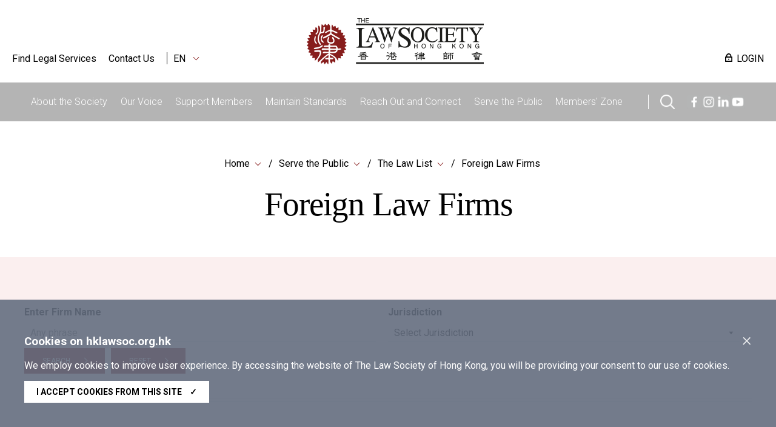

--- FILE ---
content_type: text/html; charset=utf-8
request_url: https://www.hklawsoc.org.hk/en/Serve-the-Public/The-Law-List/Registered-Foreign-Law-Firms?name=&jur=&sort=ChiDesc&dataCount=75&pageIndex=1
body_size: 10595
content:



<!DOCTYPE html>
<html lang="en" site="website">
<head>
    <meta charset="utf-8" />
    <meta content="width=device-width, initial-scale=1" name="viewport" />

    <title>Foreign Law Firms | The Law Society of Hong Kong</title>
    <link href="/css/normalize.css" rel="stylesheet" type="text/css" />
    <link href="/js/jqueryUI/jquery-ui.css" rel="stylesheet" type="text/css" />
    <link href="/css/swiper.min.css" rel="stylesheet" type="text/css" />
    <link href="/css/law.css?ver=1.2" rel="stylesheet" type="text/css" />
    <link href="/css/law_custom.css" rel="stylesheet" type="text/css" />
    <link href="https://fonts.googleapis.com/css2?family=Noto+Sans+TC&display=swap" rel="stylesheet">
    <link href="https://fonts.googleapis.com/css2?family=Roboto:wght@300;400;500;700;900&display=swap" rel="stylesheet">
    <script type="text/javascript" src="/js/jquery.js"></script>
    <script type="text/javascript" src="/js/jqueryUI/jquery-ui.js"></script>
    <script type="text/javascript" src="/js/swiper.min.js"></script>
    <script type="text/javascript" src="/js/law.js"></script>
    <script type="text/javascript" src="/js/law_custom.js"></script>
    <script type="text/javascript" src="/js/imgsize.js"></script>

    <link rel="apple-touch-icon" sizes="57x57" href="/img/fav/apple-icon-57x57.png">
    <link rel="apple-touch-icon" sizes="60x60" href="/img/fav/apple-icon-60x60.png">
    <link rel="apple-touch-icon" sizes="72x72" href="/img/fav/apple-icon-72x72.png">
    <link rel="apple-touch-icon" sizes="76x76" href="/img/fav/apple-icon-76x76.png">
    <link rel="apple-touch-icon" sizes="114x114" href="/img/fav/apple-icon-114x114.png">
    <link rel="apple-touch-icon" sizes="120x120" href="/img/fav/apple-icon-120x120.png">
    <link rel="apple-touch-icon" sizes="144x144" href="/img/fav/apple-icon-144x144.png">
    <link rel="apple-touch-icon" sizes="152x152" href="/img/fav/apple-icon-152x152.png">
    <link rel="apple-touch-icon" sizes="180x180" href="/img/fav/apple-icon-180x180.png">
    <link rel="icon" type="image/png" sizes="192x192" href="/img/fav/android-icon-192x192.png">
    <link rel="icon" type="image/png" sizes="32x32" href="/img/fav/favicon-32x32.png">
    <link rel="icon" type="image/png" sizes="96x96" href="/img/fav/favicon-96x96.png">
    <link rel="icon" type="image/png" sizes="16x16" href="/img/fav/favicon-16x16.png">
    <meta name="msapplication-TileColor" content="#ffffff">
    <meta name="msapplication-TileImage" content="/img/fav/ms-icon-144x144.png">

    <!-- Google tag (gtag.js) -->
<script async src="https://www.googletagmanager.com/gtag/js?id=G-VF7BJXK6KH"></script>
<script>
  window.dataLayer = window.dataLayer || [];
  function gtag(){dataLayer.push(arguments);}
  gtag('js', new Date());

  gtag('config', 'G-VF7BJXK6KH');
</script>

<!-- Meta Pixel Code -->
<script>
!function(f,b,e,v,n,t,s)
{if(f.fbq)return;n=f.fbq=function(){n.callMethod?
n.callMethod.apply(n,arguments):n.queue.push(arguments)};
if(!f._fbq)f._fbq=n;n.push=n;n.loaded=!0;n.version='2.0';
n.queue=[];t=b.createElement(e);t.async=!0;
t.src=v;s=b.getElementsByTagName(e)[0];
s.parentNode.insertBefore(t,s)}(window, document,'script',
'https://connect.facebook.net/en_US/fbevents.js');
fbq('init', '657318412310470');
fbq('track', 'PageView');
</script>
<noscript><img height="1" width="1" style="display:none"
src="https://www.facebook.com/tr?id=657318412310470&ev=PageView&noscript=1"
/></noscript>
<!-- End Meta Pixel Code -->

<script type="text/javascript">
_linkedin_partner_id = "6356940";
window._linkedin_data_partner_ids = window._linkedin_data_partner_ids || [];
window._linkedin_data_partner_ids.push(_linkedin_partner_id);
</script><script type="text/javascript">
(function(l) {
if (!l){window.lintrk = function(a,b){window.lintrk.q.push([a,b])};
window.lintrk.q=[]}
var s = document.getElementsByTagName("script")[0];
var b = document.createElement("script");
b.type = "text/javascript";b.async = true;
b.src = "https://snap.licdn.com/li.lms-analytics/insight.min.js";
s.parentNode.insertBefore(b, s);})(window.lintrk);
</script>
<noscript>
<img height="1" width="1" style="display:none;" alt="" src="https://px.ads.linkedin.com/collect/?pid=6356940&fmt=gif" />
</noscript>
    
    
    
</head>
<body>
    
    






    <img src="https://www.hklawsoc.org.hk/-/media/HKLS/Header/logo_right.png?rev=70cc255c092b47639cc0594dd2ed2ab7&amp;hash=1A8719C075FFCBA0A61CE13A2BEE1782" class="law_print_logo" alt="Hong Kong Law Society Logo" />

<div class="law_header_mobile_spacer"></div>

<section class="law_header_mobile">
    <div class="law_header_mobile_main">
        <div class="law_header_mobile_l">
                <a href="#" class="law_icon law_icon--m law_icon--search3" title="Search"></a>
            <div class="law_select" data-val="en">
                <span>
EN                </span>
                <div class="law_select_option">
                    <div class="law_select_option_bg">
<a data-val="en" href="https://www.hklawsoc.org.hk/en/Serve-the-Public/The-Law-List/Registered-Foreign-Law-Firms?name=&amp;jur=&amp;sort=ChiDesc&amp;dataCount=75&amp;pageIndex=1" target="_self" title="EN">EN</a><a data-val="tc" href="https://www.hklawsoc.org.hk/zh-HK/Serve-the-Public/The-Law-List/Registered-Foreign-Law-Firms?name=&amp;jur=&amp;sort=ChiDesc&amp;dataCount=75&amp;pageIndex=1" target="_self" title="繁體">繁體</a><a data-val="sc" href="https://www.hklawsoc.org.hk/zh-CN/Serve-the-Public/The-Law-List/Registered-Foreign-Law-Firms?name=&amp;jur=&amp;sort=ChiDesc&amp;dataCount=75&amp;pageIndex=1" target="_self" title="简体">简体</a>                    </div>
                </div>
            </div>
        </div>
        <div class="law_header_mobile_c">
<a href="https://www.hklawsoc.org.hk/en/" target="_self" title="Home">                        <img src="https://www.hklawsoc.org.hk/-/media/HKLS/Header/logo_right.png?rev=70cc255c092b47639cc0594dd2ed2ab7&amp;hash=1A8719C075FFCBA0A61CE13A2BEE1782" class="" alt="Hong Kong Law Society Logo" />
</a>        </div>
        <div class="law_header_mobile_r"><a href="#" class="law_icon2 law_icon2--equiv" aria-label="Toggle navigation"><span></span><span></span><span></span></a></div>
    </div>
    <div class="law_header_mobile_submenu">
        <!-- Clone Menu -->
        <div class="law_header_mobile_misc">
<a class="law_icon law_icon--login law_icon--margin" href="https://www.hklawsoc.org.hk/en/Support-Members/Login-Members-Zone" target="_self">LOGIN</a>            <a href="https://www.hklawsoc.org.hk/en/Serve-the-Public/Find-Legal-Services-all" target="_self" title="Find Legal Services">Find Legal Services</a>            <a href="https://www.hklawsoc.org.hk/en/Contact-Us" target="_self" title="Contact Us">Contact Us</a>                    </div>
    </div>



<div class="law_header_mobile_search">
    <!-- Clone Menu -->
    <div class="law_header_mobile_misc">
        <div class="law_header_search gui-form" data-submit="guiNormalFormSubmit('#sc_00000000000000000000000000000000>form');" id="sc_00000000000000000000000000000000">
            <form accept-charset="utf-8" action="https://www.hklawsoc.org.hk/en/Search-Results">
                <label for="sc_00000000000000000000000000000000_serch" class="law_hidden">Search (Webpage / Document / Legal Service)</label>
                <input id="sc_00000000000000000000000000000000_serch" type="text" name="search" placeholder="Search (Webpage / Document / Legal Service)">
                <div class="search_btn"><a href="" class="law_icon law_icon--m law_icon--search2 gui-form-submit " title="Search (Webpage / Document / Legal Service)"></a></div>
            </form>
        </div>
    </div>
</div></section>



<section class="law_header">
    <div class="law_main">
        <div class="law_header_top">
            <div class="law_header_top_left">

<a href="https://www.hklawsoc.org.hk/en/Serve-the-Public/Find-Legal-Services-all" target="_self" title="Find Legal Services">Find Legal Services</a>                <a href="https://www.hklawsoc.org.hk/en/Contact-Us" target="_self" title="Contact Us">Contact Us</a>
                    <a class="law_sep"></a>
                <div class="law_select" data-val="en">
                    <span>
EN                    </span>
                    <div class="law_select_option">
                        <div class="law_select_option_bg">
<a data-val="en" href="https://www.hklawsoc.org.hk/en/Serve-the-Public/The-Law-List/Registered-Foreign-Law-Firms?name=&amp;jur=&amp;sort=ChiDesc&amp;dataCount=75&amp;pageIndex=1" target="_self" title="EN">EN</a><a data-val="tc" href="https://www.hklawsoc.org.hk/zh-HK/Serve-the-Public/The-Law-List/Registered-Foreign-Law-Firms?name=&amp;jur=&amp;sort=ChiDesc&amp;dataCount=75&amp;pageIndex=1" target="_self" title="繁體">繁體</a><a data-val="sc" href="https://www.hklawsoc.org.hk/zh-CN/Serve-the-Public/The-Law-List/Registered-Foreign-Law-Firms?name=&amp;jur=&amp;sort=ChiDesc&amp;dataCount=75&amp;pageIndex=1" target="_self" title="简体">简体</a>                        </div>
                    </div>
                </div>
            </div>
            <div class="law_header_top_center">
<a href="https://www.hklawsoc.org.hk/en/" target="_self" title="Home">                            <img src="https://www.hklawsoc.org.hk/-/media/HKLS/Header/logo_right.png?rev=70cc255c092b47639cc0594dd2ed2ab7&amp;hash=1A8719C075FFCBA0A61CE13A2BEE1782" class="law_logo" alt="Hong Kong Law Society Logo" />
</a>            </div>
            <div class="law_header_top_right">

<a class="law_icon law_icon--login law_icon--margin" href="https://www.hklawsoc.org.hk/en/Support-Members/Login-Members-Zone" target="_self">LOGIN</a>            </div>
        </div>
        




<div class="law_header_menu">
    <ul class="law_header_main">
        <li class="law_header_main_logo">
<a href="https://www.hklawsoc.org.hk/en/" target="_self" title="Home">                    <img src="/img/S_Logo-01.svg" alt="lawsoc logo" class="law_logo--sml" />
</a>        </li>
    <li>
        <a href="https://www.hklawsoc.org.hk/en/About-the-Society" target="_self" title="About the Society">About the Society</a>
            <div class="law_header_submenu">
                <div class="law_header_submenu_bg">
                    <div class="law_header_main">
                            <div class="law_header_submenu_highlight">
                                <h3>About the Law Society</h3>
                                <p class="law_img">
                                        <img src="https://www.hklawsoc.org.hk/-/media/HKLS/Highlight/About-the-Society.jpg?rev=92d359018cb14092b8d6bed097622b1c&amp;hash=F7132B78C26844AEFC13B14ED64A71EB" alt="About the Society" />
                                </p>
                                <p>
                                    The Law Society of Hong Kong is a professional association for solicitors in Hong Kong vested with statutory powers to regulate the professional conduct of solicitors, trainee solicitors and foreign lawyers.  It was incorporated in 1907 as a company limited by guarantee.<br/>
                                </p>
                                    <p>
<a href="https://www.hklawsoc.org.hk/en/About-the-Society" target="_self">Discover</a>                                    </p>
                            </div>
                                                    <div class="law_header_submenu_menu">
                                        <ul>
                <li><a href="https://www.hklawsoc.org.hk/en/About-the-Society/Our-Profile" target="_self" title="Our Profile">Our Profile</a></li>
                <li><a href="https://www.hklawsoc.org.hk/en/About-the-Society/Aim-and-Function" target="_self" title="Aim and Function">Aim and Function</a></li>
                <li><a href="https://www.hklawsoc.org.hk/en/About-the-Society/Governance-Structure" target="_self" title="Governance Structure">Governance Structure</a></li>
                <li><a href="https://www.hklawsoc.org.hk/en/About-the-Society/Annual-Report" target="_self" title="Annual Report">Annual Report</a></li>
                <li><a href="https://www.hklawsoc.org.hk/en/About-the-Society/Profile-of-the-Profession" target="_self" title="Profile of the Profession">Profile of the Profession</a></li>
                <li><a href="https://www.hklawsoc.org.hk/en/About-the-Society/Overview-of-Fees-Schedule" target="_self" title="Overview of 2026 Fees Schedule">Overview of 2026 Fees Schedule</a></li>
        </ul>

                                        <ul>
                <li><a href="https://www.hklawsoc.org.hk/en/About-the-Society/Career-at-the-Law-Society" target="_self" title="Career at the Law Society">Career at the Law Society</a></li>
        </ul>

                            </div>
                    </div>
                </div>
            </div>
    </li>
    <li>
        <a href="https://www.hklawsoc.org.hk/en/Our-Voice" target="_self" title="Our Voice">Our Voice</a>
            <div class="law_header_submenu">
                <div class="law_header_submenu_bg">
                    <div class="law_header_main">
                            <div class="law_header_submenu_highlight">
                                <h3>Our Voice</h3>
                                <p class="law_img">
                                        <img src="https://www.hklawsoc.org.hk/-/media/HKLS/Highlight/Our_voice_2.jpg?rev=ab1a8d7a455c4434b22beeb7eb31734f&amp;hash=12857024D13678965E45FE59957794E7" alt="Our Voice" />
                                </p>
                                <p>
                                    The Law Society speaks for the solicitors’ profession in Hong Kong and ensures our voice are accurately and purposefully communicated to relevant parties<br/>
                                </p>
                                    <p>
<a href="https://www.hklawsoc.org.hk/en/Our-Voice" target="_self">Discover</a>                                    </p>
                            </div>
                                                    <div class="law_header_submenu_menu">
                                        <ul>
                <li><a href="https://www.hklawsoc.org.hk/en/Our-Voice/Press-Statements" target="_self" title="Press Statements">Press Statements</a></li>
                <li><a href="https://www.hklawsoc.org.hk/en/Our-Voice/Law-Society-Submissions" target="_self" title="Law Society Submissions">Law Society Submissions</a></li>
                <li><a href="https://www.hklawsoc.org.hk/en/Our-Voice/Official-Journal-HK-Lawyer" target="_blank" title="Official Journal (Hong Kong Lawyer)">Official Journal (Hong Kong Lawyer)</a></li>
                <li><a href="https://www.hklawsoc.org.hk/en/Our-Voice/Changing-Times-Steadfast-Purpose-The-Law-Society-At-115" target="_self" title="Changing Times, Steadfast Purpose: The Law Society At 115">Changing Times, Steadfast Purpose: The Law Society At 115</a></li>
        </ul>

                                
                            </div>
                    </div>
                </div>
            </div>
    </li>
    <li>
        <a href="https://www.hklawsoc.org.hk/en/Support-Members" target="_self" title="Support Members">Support Members</a>
            <div class="law_header_submenu">
                <div class="law_header_submenu_bg">
                    <div class="law_header_main">
                            <div class="law_header_submenu_highlight">
                                <h3>Support Members</h3>
                                <p class="law_img">
                                        <img src="https://www.hklawsoc.org.hk/-/media/HKLS/Highlight/Support_member_1.jpg?rev=71880a6ddd624b4295ef3053ad59142c&amp;hash=B3F411B8723AEBEE1F2C410153E6EA94" alt="Support_member_1" />
                                </p>
                                <p>
                                    The Law Society is dedicated to providing relevant and effective support to our members including professional training and legal practice updates.<br/>
                                </p>
                                    <p>
<a href="https://www.hklawsoc.org.hk/en/Support-Members" target="_self">Discover</a>                                    </p>
                            </div>
                                                    <div class="law_header_submenu_menu">
                                        <ul>
                <li><a href="https://www.hklawsoc.org.hk/en/Support-Members/Login-Members-Zone" target="_self" title="Login Members&#39; Zone">Login Members&#39; Zone</a></li>
                <li><a href="https://www.hklawsoc.org.hk/en/Support-Members/Professional-Support" target="_self" title="Professional Support">Professional Support</a></li>
                <li><a href="https://www.hklawsoc.org.hk/en/Support-Members/Holiday-Special-Temporary-Closing-Arrangement-for-Law-Firms" target="_self" title="Holiday / Special Temporary Closing Arrangement for Law Firms">Holiday / Special Temporary Closing Arrangement for Law Firms</a></li>
                <li><a href="https://www.hklawsoc.org.hk/en/Support-Members/Registration-and-Payment" target="_blank" title="Registration and Payment">Registration and Payment</a></li>
                <li><a href="https://www.hklawsoc.org.hk/en/Support-Members/Use-of-IT-in-Court" target="_self" title="Use of IT in Court">Use of IT in Court</a></li>
                <li><a href="https://www.hklawsoc.org.hk/en/Support-Members/Law-Society-Mobile-App" target="_self" title="Law Society Mobile App">Law Society Mobile App</a></li>
        </ul>

                                
                            </div>
                    </div>
                </div>
            </div>
    </li>
    <li>
        <a href="https://www.hklawsoc.org.hk/en/Maintain-Standards" target="_self" title="Maintain Standards">Maintain Standards</a>
            <div class="law_header_submenu">
                <div class="law_header_submenu_bg">
                    <div class="law_header_main">
                            <div class="law_header_submenu_highlight">
                                <h3>Maintain Standards</h3>
                                <p class="law_img">
                                        <img src="https://www.hklawsoc.org.hk/-/media/HKLS/Highlight/maintain_standard_2.png?rev=131a63d13be740d09c363960adb4fa03&amp;hash=11EF9617429946622D2E375404AC3397" alt="maintain_standard_2" />
                                </p>
                                <p>
                                    The Law Society is committed to facilitating the attainment and maintenance of the highest professional standards by our members in the interest of the community<br/>
                                </p>
                                    <p>
<a href="https://www.hklawsoc.org.hk/en/Maintain-Standards" target="_self">Discover</a>                                    </p>
                            </div>
                                                    <div class="law_header_submenu_menu">
                                        <ul>
                <li><a href="https://www.hklawsoc.org.hk/en/Maintain-Standards/Admission-Standards" target="_self" title="Admission Standards">Admission Standards</a></li>
                <li><a href="https://www.hklawsoc.org.hk/en/Maintain-Standards/Law-Society-Membership" target="_self" title="Law Society Membership">Law Society Membership</a></li>
                <li><a href="https://www.hklawsoc.org.hk/en/Maintain-Standards/Training-Standards" target="_self" title="Training Standards">Training Standards</a></li>
                <li><a href="https://www.hklawsoc.org.hk/en/Maintain-Standards/Practice-Standards" target="_self" title="Practice Standards">Practice Standards</a></li>
                <li><a href="https://www.hklawsoc.org.hk/en/Maintain-Standards/Complaints-of-Professional-Misconduct" target="_self" title="Complaints of Professional Misconduct">Complaints of Professional Misconduct</a></li>
                <li><a href="https://www.hklawsoc.org.hk/en/Maintain-Standards/Intervention" target="_self" title="Intervention">Intervention</a></li>
        </ul>

                                        <ul>
                <li><a href="https://www.hklawsoc.org.hk/en/Maintain-Standards/FAQ" target="_self" title="Frequently Asked Questions">Frequently Asked Questions</a></li>
        </ul>

                            </div>
                    </div>
                </div>
            </div>
    </li>
    <li>
        <a href="https://www.hklawsoc.org.hk/en/Reach-Out-and-Connect" target="_self" title="Reach Out and Connect">Reach Out and Connect</a>
            <div class="law_header_submenu">
                <div class="law_header_submenu_bg">
                    <div class="law_header_main">
                            <div class="law_header_submenu_highlight">
                                <h3>Reach Out and Connect</h3>
                                <p class="law_img">
                                        <img src="https://www.hklawsoc.org.hk/-/media/HKLS/Highlight/Reach_out_2.jpg?rev=5b7337de6b6e404eb54a0575a55ecdd6&amp;hash=B5DDF030D70C88A0AB6609EBC9051344" alt="Reach_out_2" />
                                </p>
                                <p>
                                    The Law Society reaches out and maintains a wide local and global network for knowledge exchange, experience sharing and collaboration between our members and different sectors of both the local and international communities.<br/>
                                </p>
                                    <p>
<a href="https://www.hklawsoc.org.hk/en/Reach-Out-and-Connect" target="_self">Discover</a>                                    </p>
                            </div>
                                                    <div class="law_header_submenu_menu">
                                        <ul>
                <li><a href="https://www.hklawsoc.org.hk/en/Reach-Out-and-Connect/International-Desk" target="_self" title="International Desk">International Desk</a></li>
                <li><a href="https://www.hklawsoc.org.hk/en/Reach-Out-and-Connect/Greater-China-Desk" target="_self" title="Greater China Desk">Greater China Desk</a></li>
                <li><a href="https://www.hklawsoc.org.hk/en/Reach-Out-and-Connect/Bridging-Legal" target="_self" title="Bridging Cross-Border Business Opportunities">Bridging Cross-Border Business Opportunities</a></li>
                <li><a href="https://www.hklawsoc.org.hk/en/Reach-Out-and-Connect/Sports-Law-Mega-Event-2025" target="_self" title="Sports Law Mega Event 2025">Sports Law Mega Event 2025</a></li>
        </ul>

                                
                            </div>
                    </div>
                </div>
            </div>
    </li>
    <li>
        <a href="https://www.hklawsoc.org.hk/en/Serve-the-Public" target="_self" title="Serve the Public">Serve the Public</a>
            <div class="law_header_submenu">
                <div class="law_header_submenu_bg">
                    <div class="law_header_main">
                            <div class="law_header_submenu_highlight">
                                <h3>Serve the Public</h3>
                                <p class="law_img">
                                        <img src="https://www.hklawsoc.org.hk/-/media/HKLS/Highlight/Serve_the_public_2.jpg?rev=a411778229074b90b9375c8f70778b03&amp;hash=A725551D955508045AEDBE80E08F32DF" alt="Serve_the_public_2" />
                                </p>
                                <p>
                                    The Law Society strives to raise general public legal awareness, facilitate public access to legal services and promote a culture of giving back to the community among our members.<br/>
                                </p>
                                    <p>
<a href="https://www.hklawsoc.org.hk/en/Serve-the-Public" target="_self">Discover</a>                                    </p>
                            </div>
                                                    <div class="law_header_submenu_menu">
                                        <ul>
                <li><a href="https://www.hklawsoc.org.hk/en/Serve-the-Public/The-Law-List" target="_self" title="The Law List">The Law List</a></li>
                <li><a href="https://www.hklawsoc.org.hk/en/Serve-the-Public/List-of-Legal-Service-Providers" target="_self" title="List of Legal Service Providers">List of Legal Service Providers</a></li>
                <li><a href="https://www.hklawsoc.org.hk/en/Serve-the-Public/List-of-pro-bono-legal-services" target="_self" title="Pro Bono Legal Services">Pro Bono Legal Services</a></li>
                <li><a href="https://www.hklawsoc.org.hk/en/Serve-the-Public/Everyday-Life-Legal-Issues" target="_self" title="Everyday Life Legal Issues">Everyday Life Legal Issues</a></li>
                <li><a href="https://www.hklawsoc.org.hk/en/Serve-the-Public/Professional-Indemnity-Scheme" target="_self" title="Professional Indemnity Scheme">Professional Indemnity Scheme</a></li>
                <li><a href="https://www.hklawsoc.org.hk/en/Serve-the-Public/Flagship-community-projects" target="_self" title="Flagship Community Projects">Flagship Community Projects</a></li>
        </ul>

                                        <ul>
                <li><a href="https://www.hklawsoc.org.hk/en/Serve-the-Public/Pro-Bono" target="_self" title="Pro Bono and Community Work Recognition Programme 2025">Pro Bono and Community Work Recognition Programme 2025</a></li>
                <li><a href="https://www.hklawsoc.org.hk/en/Serve-the-Public/Recognition-of-members-contribution" target="_self" title="Recognition of Members’ Contribution">Recognition of Members’ Contribution</a></li>
                <li><a href="https://www.hklawsoc.org.hk/en/Serve-the-Public/Publications-and-Souvenirs-for-Sale" target="_self" title="Publications and Souvenirs for Sale">Publications and Souvenirs for Sale</a></li>
                <li><a href="https://www.hklawsoc.org.hk/en/Serve-the-Public/Scam-Alert" target="_self" title="Scam Alert">Scam Alert</a></li>
                <li><a href="https://www.hklawsoc.org.hk/en/Serve-the-Public/How-to-Advertise" target="_self" title="How to Advertise">How to Advertise</a></li>
        </ul>

                            </div>
                    </div>
                </div>
            </div>
    </li>
    <li>
        <a href="https://www.hklawsoc.org.hk/en/Member-Zone" target="_self" title="Members&#39; Zone">Members&#39; Zone</a>
    </li>

                    <div>
                    <li class="law_sep" style="width:40px;"></li>
                    <li class="law_header_search_icon" style="margin-top: 20px;margin-right:20px;">
                        <a href="javascript:void();" class="law_icon law_icon--search law_icon--m" title="Search"></a>
                        <div class="law_header_submenu" style="margin-top: 20px;">
                            <div class="law_header_submenu_bg">
                                


<div class="law_header_search gui-form" data-submit="guiNormalFormSubmit('#sc_6860762d956447e08473932d8287752e>form');" id="sc_6860762d956447e08473932d8287752e">
    <form accept-charset="utf-8" action="https://www.hklawsoc.org.hk/en/Search-Results" method="get">
        <label for="sc_6860762d956447e08473932d8287752e_serch" class="law_hidden">Search (Webpage / Document / Legal Service)</label>
        <input id="sc_6860762d956447e08473932d8287752e_serch" autocomplete="off" type="text" name="search" placeholder="Search (Webpage / Document / Legal Service)" />
        <div class="search_btn"><a href="" class="law_icon law_icon--m law_icon--search2 gui-form-submit" title="Search (Webpage / Document / Legal Service)"></a></div>
<input id="secfq" name="secfq" type="hidden" value="" />            <p class="law_tab gui-tab" data-toggle="radio-group" data-target="#secfq">
                    <a href="#" title="All" data-role="radio" data-radio-val="" class="active">All</a>
                    <a href="#" title="About the Society" data-role="radio" data-radio-val="About the Society">About the Society</a>
                    <a href="#" title="Our Voice" data-role="radio" data-radio-val="Our Voice">Our Voice</a>
                    <a href="#" title="Support Members" data-role="radio" data-radio-val="Support Members">Support Members</a>
                    <a href="#" title="Maintain Standards" data-role="radio" data-radio-val="Maintain Standards">Maintain Standards</a>
                    <a href="#" title="Reach out and Connect" data-role="radio" data-radio-val="Reach out and Connect">Reach out and Connect</a>
                    <a href="#" title="Serve the Public" data-role="radio" data-radio-val="Serve the Public">Serve the Public</a>
            </p>
    </form>
    <p class="law_index">
        <span>Popular Legal Service List</span>

    <div class="law_index">
<a href="https://www.hklawsoc.org.hk/en/Serve-the-Public/The-Law-List" target="_self" title="The Law Society’s Law List">The Law Society’s Law List</a><a href="https://www.hklawsoc.org.hk/en/Serve-the-Public/List-of-Legal-Service-Providers/Solicitor-Advocates" target="_self" title="Solicitor Advocates">Solicitor Advocates</a><a href="https://www.hklawsoc.org.hk/en/Serve-the-Public/List-of-Legal-Service-Providers/Notaries-Public" target="_self" title="Notary Public">Notary Public</a><a href="https://www.hklawsoc.org.hk/en/Serve-the-Public/List-of-Legal-Service-Providers/China-Appointed-Attesting-Officers" target="_self" title="China Appointed Attesting Officers">China Appointed Attesting Officers</a><a href="https://www.hklawsoc.org.hk/en/Serve-the-Public/List-of-Legal-Service-Providers/Civil-Celebrants-of-Marriages-2" target="_self" title="Civil Celebrants of Marriages">Civil Celebrants of Marriages</a><a href="https://www.hklawsoc.org.hk/en/Serve-the-Public/List-of-Legal-Service-Providers/Panel-of-Arbitrators" target="_self" title="Arbitrators">Arbitrators</a><a href="https://www.hklawsoc.org.hk/en/Serve-the-Public/List-of-Legal-Service-Providers/Panels-of-Mediators" target="_self" title="Mediators">Mediators</a><a href="https://www.hklawsoc.org.hk/en/Serve-the-Public/List-of-Legal-Service-Providers/Panel-of-Parenting-Co-ordinators" target="_self" title="Parenting Co-ordinators">Parenting Co-ordinators</a><a href="https://lawdirectory.hklawsoc.org.hk/en/Search-for-a-Law-Firm" target="_self" title="Directory of Law Firms">Directory of Law Firms</a>    </div>
    </p>
</div>
                            </div>
                        </div>
                    </li>
                                    <span><a href="https://www.facebook.com/hklawsocMS/" class="law_icon law_icon--fb law_icon--m" title="Facebook"></a></span>
                    <span><a href="https://www.instagram.com/hklawsoc/" class="law_icon law_icon--ig law_icon--m" title="Instagram"></a></span>
                    <span><a href="https://www.linkedin.com/company/hklawsoc/" class="law_icon law_icon--in law_icon--m" title="LinkedIn"></a></span>
                    <span><a href="https://www.youtube.com/channel/UCr1Us2FPAibDS7OQKLPcE0A" class="law_icon law_icon--ut law_icon--m" title="YouTube"></a></span>
            </div>
    </ul>
</div>



    </div>
</section>



<section class="law_body">
    <div class="law_main">
        


<div class="law_content_block">
    


<div class="law_crumb">
                <div class="law_select">
                    <span><a href="https://www.hklawsoc.org.hk/en/" target="_self" title="Home">Home</a></span>
                        <div class="law_select_option">
                            <div class="law_select_option_bg">
<a href="https://www.hklawsoc.org.hk/en/About-the-Society" target="_self" title="About the Society">About the Society</a><a href="https://www.hklawsoc.org.hk/en/Our-Voice" target="_self" title="Our Voice">Our Voice</a><a href="https://www.hklawsoc.org.hk/en/Support-Members" target="_self" title="Support Members">Support Members</a><a href="https://www.hklawsoc.org.hk/en/Maintain-Standards" target="_self" title="Maintain Standards">Maintain Standards</a><a href="https://www.hklawsoc.org.hk/en/Reach-Out-and-Connect" target="_self" title="Reach Out and Connect">Reach Out and Connect</a><a href="https://www.hklawsoc.org.hk/en/Serve-the-Public" target="_self" title="Serve the Public">Serve the Public</a><a href="https://www.hklawsoc.org.hk/en/Member-Zone" target="_self" title="Members&#39; Zone">Members&#39; Zone</a><a href="https://www.hklawsoc.org.hk/en/Contact-Us" target="_self" title="Contact Us">Contact Us</a>                            </div>
                        </div>
                </div>
                <div class="law_select">
                    <span><a href="https://www.hklawsoc.org.hk/en/Serve-the-Public" target="_self" title="Serve the Public">Serve the Public</a></span>
                        <div class="law_select_option">
                            <div class="law_select_option_bg">
<a href="https://www.hklawsoc.org.hk/en/Serve-the-Public/The-Law-List" target="_self" title="The Law List">The Law List</a><a href="https://www.hklawsoc.org.hk/en/Serve-the-Public/List-of-Legal-Service-Providers" target="_self" title="List of Legal Service Providers">List of Legal Service Providers</a><a href="https://www.hklawsoc.org.hk/en/Serve-the-Public/List-of-pro-bono-legal-services" target="_self" title="Pro Bono Legal Services">Pro Bono Legal Services</a><a href="https://www.hklawsoc.org.hk/en/Serve-the-Public/Everyday-Life-Legal-Issues" target="_self" title="Everyday Life Legal Issues">Everyday Life Legal Issues</a><a href="https://www.hklawsoc.org.hk/en/Serve-the-Public/Professional-Indemnity-Scheme" target="_self" title="Professional Indemnity Scheme">Professional Indemnity Scheme</a><a href="https://www.hklawsoc.org.hk/en/Serve-the-Public/Flagship-community-projects" target="_self" title="Flagship Community Projects">Flagship Community Projects</a><a href="https://www.hklawsoc.org.hk/en/Serve-the-Public/Pro-Bono" target="_self" title="Pro Bono and Community Work Recognition Programme 2025">Pro Bono and Community Work Recognition Programme 2025</a><a href="https://www.hklawsoc.org.hk/en/Serve-the-Public/Recognition-of-members-contribution" target="_self" title="Recognition of Members’ Contribution">Recognition of Members’ Contribution</a><a href="https://www.hklawsoc.org.hk/en/Serve-the-Public/Publications-and-Souvenirs-for-Sale" target="_self" title="Publications and Souvenirs for Sale">Publications and Souvenirs for Sale</a><a href="https://www.hklawsoc.org.hk/en/Serve-the-Public/Scam-Alert" target="_self" title="Scam Alert">Scam Alert</a><a href="https://www.hklawsoc.org.hk/en/Serve-the-Public/How-to-Advertise" target="_self" title="How to Advertise">How to Advertise</a>                            </div>
                        </div>
                </div>
                <div class="law_select">
                    <span><a href="https://www.hklawsoc.org.hk/en/Serve-the-Public/The-Law-List" target="_self" title="The Law List">The Law List</a></span>
                        <div class="law_select_option">
                            <div class="law_select_option_bg">
<a href="https://www.hklawsoc.org.hk/en/Serve-the-Public/The-Law-List/Roll-of-Honour" target="_self" title="Roll of Honour">Roll of Honour</a><a href="https://www.hklawsoc.org.hk/en/Serve-the-Public/The-Law-List/Members-with-Practising-Certificate" target="_self" title="Members with Practising Certificate">Members with Practising Certificate</a><a href="https://www.hklawsoc.org.hk/en/Serve-the-Public/The-Law-List/Members-without-Practising-Certificate" target="_self" title="Members without Practising Certificate">Members without Practising Certificate</a><a href="https://www.hklawsoc.org.hk/en/Serve-the-Public/The-Law-List/Associate-Member-of-the-Law-Society" target="_self" title="Associate Members of The Law Society">Associate Members of The Law Society</a><a href="https://www.hklawsoc.org.hk/en/Serve-the-Public/The-Law-List/Hong-Kong-Law-Firms" target="_self" title="Hong Kong Law Firms">Hong Kong Law Firms</a><a href="https://www.hklawsoc.org.hk/en/Serve-the-Public/The-Law-List/Representative-Offices-of-Hong-Kong-Law-Firms-in-the-Mainland" target="_self" title="Representative Offices of Hong Kong Law Firms in the Mainland">Representative Offices of Hong Kong Law Firms in the Mainland</a><a href="https://www.hklawsoc.org.hk/en/Serve-the-Public/The-Law-List/Hong-Kong-Law-Firms-with-Overseas-Offices" target="_self" title="Hong Kong Law Firms with Overseas Offices">Hong Kong Law Firms with Overseas Offices</a><a href="https://www.hklawsoc.org.hk/en/Serve-the-Public/The-Law-List/Registered-Association-of-Law-Firms" target="_self" title="Registered Association of Law Firms">Registered Association of Law Firms</a><a href="https://www.hklawsoc.org.hk/en/Serve-the-Public/The-Law-List/Registered-Foreign-Law-Firms" target="_self" title="Foreign Law Firms">Foreign Law Firms</a><a href="https://www.hklawsoc.org.hk/en/Serve-the-Public/The-Law-List/Foreign-Lawyers" target="_self" title="Foreign Lawyers">Foreign Lawyers</a><a href="https://www.hklawsoc.org.hk/en/Serve-the-Public/The-Law-List/Limited-Liability-Partnerships" target="_self" title="Limited Liability Partnerships">Limited Liability Partnerships</a><a href="https://www.hklawsoc.org.hk/en/Serve-the-Public/The-Law-List/Member-Details" target="_self"></a><a href="https://www.hklawsoc.org.hk/en/Serve-the-Public/The-Law-List/Firm-Detail" target="_self"></a>                            </div>
                        </div>
                </div>
<a href="https://www.hklawsoc.org.hk/en/Serve-the-Public/The-Law-List/Registered-Foreign-Law-Firms" target="_self" title="Foreign Law Firms">Foreign Law Firms</a></div>

    <h1>Foreign Law Firms</h1>
    
</div>
    </div>
</section>

<script type="text/javascript" src="/js/Reset.js"></script>
<script>
    function submit() {
        document.getElementById("form_submit").submit();
    }
    function lawAnimationInit() { }
</script>

<section class="law_body" >
    <div class="law_main">
        <!--FORM-->
        <div class="law_content_bg--pink">
            <div class="law_search law_search--full">
                <div class="law_search_main">
                    <div class="law_search_full gui-form">
                        <form action="https://www.hklawsoc.org.hk/en/Serve-the-Public/The-Law-List/Registered-Foreign-Law-Firms" method="get" id="form_submit">

                            <div class="law_inputs">
                                <!--text-->
                                <div class="law_input">
                                    <label>Enter Firm Name</label>
                                    <input type="text" name="name" data-pattern="string" data-notnull="1" value="" placeholder="Any phrase" />
                                </div>
                                <div class="law_input law_input--checkbox gui-checkbox">
                                    <label class="">Jurisdiction</label>
                                        <select id="ls-searchType" name="jur" style="width:100%">
            <option value="">Select  Jurisdiction</option>
                <option value="BERMUDA" >
                    BERMUDA
                </option>
                <option value="BRITISH VIRGIN ISLANDS" >
                    BRITISH VIRGIN ISLANDS
                </option>
                <option value="CALIFORNIA (USA)" >
                    CALIFORNIA (USA)
                </option>
                <option value="CAYMAN ISLANDS" >
                    CAYMAN ISLANDS
                </option>
                <option value="DISTRICT OF COLUMBIA (USA)" >
                    DISTRICT OF COLUMBIA (USA)
                </option>
                <option value="ENGLAND AND WALES" >
                    ENGLAND AND WALES
                </option>
                <option value="FRANCE" >
                    FRANCE
                </option>
                <option value="GUERNSEY" >
                    GUERNSEY
                </option>
                <option value="ITALY" >
                    ITALY
                </option>
                <option value="JAPAN" >
                    JAPAN
                </option>
                <option value="LUXEMBOURG" >
                    LUXEMBOURG
                </option>
                <option value="MACAO SPECIAL ADMINISTRATIVE REGION (PRC)" >
                    MACAO SPECIAL ADMINISTRATIVE REGION (PRC)
                </option>
                <option value="NEW YORK (USA)" >
                    NEW YORK (USA)
                </option>
                <option value="PEOPLE&#39;S REPUBLIC OF CHINA" >
                    PEOPLE&#39;S REPUBLIC OF CHINA
                </option>
                <option value="QUEBEC (CANADA)" >
                    QUEBEC (CANADA)
                </option>
                <option value="REPUBLIC OF KOREA" >
                    REPUBLIC OF KOREA
                </option>
                <option value="RUSSIA" >
                    RUSSIA
                </option>
                <option value="SINGAPORE" >
                    SINGAPORE
                </option>
                <option value="SWITZERLAND" >
                    SWITZERLAND
                </option>
                <option value="THE PHILIPPINES" >
                    THE PHILIPPINES
                </option>
                <option value="VICTORIA (AUSTRALIA)" >
                    VICTORIA (AUSTRALIA)
                </option>
    </select>

                                </div>
                                <!--button-->
                                <a href="" onclick="submit()" class="law_btn gui-form-submit">Search</a>
                                <a href="" class="law_btn gui-form-submit" onclick="resetControl()">RESET</a>
                            </div>

                        </form>
                    </div>
                </div>
            </div>
        </div>


        <div class="law_content_block law_text-justify" style="text-align: justify;">
<p style="text-align: justify;"><em>The Law List</em> is published by the Law Society for the purpose of facilitating the public and members of the Law Society in identifying and locating solicitors, foreign lawyers and law firms registered with the Law Society. <span style="color: #ff0000;">The personal data contained in <em>The Law List</em> should not be used for any other purposes. It is a criminal offence under the Personal Data (Privacy) Ordinance to use the personal data in <em>The Law List</em>&nbsp; for direct marketing without the data subjects' consent.</span>
</p>
<p style="text-align: justify;">
Whilst the Law Society has taken all reasonable steps to ensure the accuracy of the entries, it accepts no responsibility for any errors or omissions in <em>The Law List</em>.</p>
<p style="text-align: justify;">
Scam Alert: From time to time, the Law Society receives reports on scam websites, emails or other means of communication using bogus law firms or solicitors / foreign lawyers on fake law firm letterheads with false contact details. A list of these scam reports is available on the Law Society&rsquo;s <a href="https://www.hklawsoc.org.hk/en/Serve-the-Public/Scam-Alert"><strong><em>Scam Alert webpage</em></strong></a>.
</p>
<p style="text-align: justify;">The following is the list of foreign law firms:-</p>
</div>

        <!---search result-->
        <div style="text-align:center;border:solid 1px #DDDDDD;margin-bottom:10px;">
            <div style="margin: 1px; background-color: #DDDDDD; padding: 5px">
                    <h7>Search Result for <strong>(ALL)</strong> in <strong>Foreign Law Firms</strong> :</h7>
                <a name="tips"></a>
            </div>
        </div>
        <!---search result-->


        <div class="law_news_nav">
            <div>Showing 1 - 30 of 89 records (in Firm Name (Chinese) Order)</div>
            <div>
                                    <a href="https://www.hklawsoc.org.hk/en/Serve-the-Public/The-Law-List/Registered-Foreign-Law-Firms?name=&amp;jur=&amp;sort=ChiDesc&amp;dataCount=89&amp;pageIndex=2#tips" class="law_news_next" title="Next Page"></a>
            </div>
        </div>

            <div class="law_table law_table--type1 law_table--responsive">
                <table>
                    <tr>
                        <th style="width:7%">No.</th>
                            <th>
                                    <a href="https://www.hklawsoc.org.hk/en/Serve-the-Public/The-Law-List/Registered-Foreign-Law-Firms?PageCount=30&amp;pageIndex=1&amp;dataCount=89&amp;name=&amp;jur=&amp;sort=1#tips">Firm Name (English)</a>
                            </th>
                                                    <th>
                                    <a href="https://www.hklawsoc.org.hk/en/Serve-the-Public/The-Law-List/Registered-Foreign-Law-Firms?PageCount=30&amp;pageIndex=1&amp;dataCount=89&amp;name=&amp;jur=&amp;sort=4#tips">
                                        Firm Name (Chinese)
                                    </a>
                            </th>
                                                    <th>
                                    <a href="https://www.hklawsoc.org.hk/en/Serve-the-Public/The-Law-List/Registered-Foreign-Law-Firms?PageCount=30&amp;pageIndex=1&amp;dataCount=89&amp;name=&amp;jur=&amp;sort=13#tips">
                                        Jurisdiction(s)
                                    </a>
                            </th>
                    </tr>
                        <tr>
                            <td>1</td>
                            <td><a href="https://www.hklawsoc.org.hk/en/Serve-the-Public/The-Law-List/Firm-Detail?FirmId=2189">YINGHE (HONG KONG) LAW FIRM</a></td>
                            <td><a href="https://www.hklawsoc.org.hk/en/Serve-the-Public/The-Law-List/Firm-Detail?FirmId=2189">瀛和(香港)律師事務所</a></td>
                            <td>PEOPLE&#39;S REPUBLIC OF CHINA</td>
                        </tr>
                        <tr>
                            <td>2</td>
                            <td><a href="https://www.hklawsoc.org.hk/en/Serve-the-Public/The-Law-List/Firm-Detail?FirmId=45">BAE, KIM &amp; LEE (HONG KONG)</a></td>
                            <td><a href="https://www.hklawsoc.org.hk/en/Serve-the-Public/The-Law-List/Firm-Detail?FirmId=45">韓國太平洋律師事務所(香港)</a></td>
                            <td>REPUBLIC OF KOREA</td>
                        </tr>
                        <tr>
                            <td>3</td>
                            <td><a href="https://www.hklawsoc.org.hk/en/Serve-the-Public/The-Law-List/Firm-Detail?FirmId=250">LAW OFFICES OF ROY IAN DELBYCK</a></td>
                            <td><a href="https://www.hklawsoc.org.hk/en/Serve-the-Public/The-Law-List/Firm-Detail?FirmId=250">戴銳律師事務所</a></td>
                            <td>CALIFORNIA (USA)</td>
                        </tr>
                        <tr>
                            <td>4</td>
                            <td><a href="https://www.hklawsoc.org.hk/en/Serve-the-Public/The-Law-List/Firm-Detail?FirmId=21">APPLEBY</a></td>
                            <td><a href="https://www.hklawsoc.org.hk/en/Serve-the-Public/The-Law-List/Firm-Detail?FirmId=21">毅柏律師事務所</a></td>
                            <td>BERMUDA</td>
                        </tr>
                        <tr>
                            <td>5</td>
                            <td><a href="https://www.hklawsoc.org.hk/en/Serve-the-Public/The-Law-List/Firm-Detail?FirmId=253">DHH LAW FIRM</a></td>
                            <td><a href="https://www.hklawsoc.org.hk/en/Serve-the-Public/The-Law-List/Firm-Detail?FirmId=253">德和衡律師事務所</a></td>
                            <td>PEOPLE&#39;S REPUBLIC OF CHINA</td>
                        </tr>
                        <tr>
                            <td>6</td>
                            <td><a href="https://www.hklawsoc.org.hk/en/Serve-the-Public/The-Law-List/Firm-Detail?FirmId=644">MAPLES AND CALDER (HONG KONG) LLP</a></td>
                            <td><a href="https://www.hklawsoc.org.hk/en/Serve-the-Public/The-Law-List/Firm-Detail?FirmId=644">邁普達律師事務所(香港)有限法律責任合夥</a></td>
                            <td>CAYMAN ISLANDS, BRITISH VIRGIN ISLANDS</td>
                        </tr>
                        <tr>
                            <td>7</td>
                            <td><a href="https://www.hklawsoc.org.hk/en/Serve-the-Public/The-Law-List/Firm-Detail?FirmId=1140">WANG JING &amp; GH (HONG KONG) LAW FIRM</a></td>
                            <td><a href="https://www.hklawsoc.org.hk/en/Serve-the-Public/The-Law-List/Firm-Detail?FirmId=1140">廣悦(香港)律師事務所</a></td>
                            <td>PEOPLE&#39;S REPUBLIC OF CHINA</td>
                        </tr>
                        <tr>
                            <td>8</td>
                            <td><a href="https://www.hklawsoc.org.hk/en/Serve-the-Public/The-Law-List/Firm-Detail?FirmId=252">D&amp;S LAW FIRM</a></td>
                            <td><a href="https://www.hklawsoc.org.hk/en/Serve-the-Public/The-Law-List/Firm-Detail?FirmId=252">廣東德賽律師事務所</a></td>
                            <td>PEOPLE&#39;S REPUBLIC OF CHINA</td>
                        </tr>
                        <tr>
                            <td>9</td>
                            <td><a href="https://www.hklawsoc.org.hk/en/Serve-the-Public/The-Law-List/Firm-Detail?FirmId=2215">GUANGDONG DECHENG (HONG KONG) LAW FIRM</a></td>
                            <td><a href="https://www.hklawsoc.org.hk/en/Serve-the-Public/The-Law-List/Firm-Detail?FirmId=2215">廣東德城(香港)律師事務所</a></td>
                            <td>PEOPLE&#39;S REPUBLIC OF CHINA</td>
                        </tr>
                        <tr>
                            <td>10</td>
                            <td><a href="https://www.hklawsoc.org.hk/en/Serve-the-Public/The-Law-List/Firm-Detail?FirmId=303">GUANGDONG HAIPAI LAW FIRM</a></td>
                            <td><a href="https://www.hklawsoc.org.hk/en/Serve-the-Public/The-Law-List/Firm-Detail?FirmId=303">廣東海派律師事務所</a></td>
                            <td>PEOPLE&#39;S REPUBLIC OF CHINA</td>
                        </tr>
                        <tr>
                            <td>11</td>
                            <td><a href="https://www.hklawsoc.org.hk/en/Serve-the-Public/The-Law-List/Firm-Detail?FirmId=101">CHINA COMMERCIAL (HONG KONG) LAW FIRM</a></td>
                            <td><a href="https://www.hklawsoc.org.hk/en/Serve-the-Public/The-Law-List/Firm-Detail?FirmId=101">廣東華商(香港)律師事務所</a></td>
                            <td>PEOPLE&#39;S REPUBLIC OF CHINA</td>
                        </tr>
                        <tr>
                            <td>12</td>
                            <td><a href="https://www.hklawsoc.org.hk/en/Serve-the-Public/The-Law-List/Firm-Detail?FirmId=1083">SUNDIAL LAW FIRM (HONG KONG)</a></td>
                            <td><a href="https://www.hklawsoc.org.hk/en/Serve-the-Public/The-Law-List/Firm-Detail?FirmId=1083">廣東信達律師事務所(香港)</a></td>
                            <td>PEOPLE&#39;S REPUBLIC OF CHINA</td>
                        </tr>
                        <tr>
                            <td>13</td>
                            <td><a href="https://www.hklawsoc.org.hk/en/Serve-the-Public/The-Law-List/Firm-Detail?FirmId=803">SINCERE PARTNERS &amp; ATTORNEYS</a></td>
                            <td><a href="https://www.hklawsoc.org.hk/en/Serve-the-Public/The-Law-List/Firm-Detail?FirmId=803">廣東星辰律師事務所</a></td>
                            <td>PEOPLE&#39;S REPUBLIC OF CHINA</td>
                        </tr>
                        <tr>
                            <td>14</td>
                            <td><a href="https://www.hklawsoc.org.hk/en/Serve-the-Public/The-Law-List/Firm-Detail?FirmId=2147">ZHUOXIN (HONG KONG) LAW FIRM</a></td>
                            <td><a href="https://www.hklawsoc.org.hk/en/Serve-the-Public/The-Law-List/Firm-Detail?FirmId=2147">廣東卓信(香港)律師事務所</a></td>
                            <td>PEOPLE&#39;S REPUBLIC OF CHINA</td>
                        </tr>
                        <tr>
                            <td>15</td>
                            <td><a href="https://www.hklawsoc.org.hk/en/Serve-the-Public/The-Law-List/Firm-Detail?FirmId=306">GUANGDONG HONGANXIN LAW FIRM (HONG KONG)</a></td>
                            <td><a href="https://www.hklawsoc.org.hk/en/Serve-the-Public/The-Law-List/Firm-Detail?FirmId=306">廣東宏安信律師事務所(香港)</a></td>
                            <td>PEOPLE&#39;S REPUBLIC OF CHINA</td>
                        </tr>
                        <tr>
                            <td>16</td>
                            <td><a href="https://www.hklawsoc.org.hk/en/Serve-the-Public/The-Law-List/Firm-Detail?FirmId=28">ALPHA &amp; LEADER (HK) LAW FIRM</a></td>
                            <td><a href="https://www.hklawsoc.org.hk/en/Serve-the-Public/The-Law-List/Firm-Detail?FirmId=28">廣東安華理達(香港)律師事務所</a></td>
                            <td>PEOPLE&#39;S REPUBLIC OF CHINA</td>
                        </tr>
                        <tr>
                            <td>17</td>
                            <td><a href="https://www.hklawsoc.org.hk/en/Serve-the-Public/The-Law-List/Firm-Detail?FirmId=2148">KINGPOUND (HONG KONG) LAW FIRM LLP</a></td>
                            <td><a href="https://www.hklawsoc.org.hk/en/Serve-the-Public/The-Law-List/Firm-Detail?FirmId=2148">廣州金鵬(香港)律師事務所(有限法律責任合夥)</a></td>
                            <td>PEOPLE&#39;S REPUBLIC OF CHINA</td>
                        </tr>
                        <tr>
                            <td>18</td>
                            <td><a href="https://www.hklawsoc.org.hk/en/Serve-the-Public/The-Law-List/Firm-Detail?FirmId=290">FUJIAN JIAN DA LAW FIRM (HONG KONG)</a></td>
                            <td><a href="https://www.hklawsoc.org.hk/en/Serve-the-Public/The-Law-List/Firm-Detail?FirmId=290">福建建達律師事務所(香港)</a></td>
                            <td>PEOPLE&#39;S REPUBLIC OF CHINA</td>
                        </tr>
                        <tr>
                            <td>19</td>
                            <td><a href="https://www.hklawsoc.org.hk/en/Serve-the-Public/The-Law-List/Firm-Detail?FirmId=903">WALKERS (HONG KONG)</a></td>
                            <td><a href="https://www.hklawsoc.org.hk/en/Serve-the-Public/The-Law-List/Firm-Detail?FirmId=903">滙嘉律師事務所(香港)</a></td>
                            <td>CAYMAN ISLANDS</td>
                        </tr>
                        <tr>
                            <td>20</td>
                            <td><a href="https://www.hklawsoc.org.hk/en/Serve-the-Public/The-Law-List/Firm-Detail?FirmId=2158">W&amp;H (HONG KONG) LAW FIRM</a></td>
                            <td><a href="https://www.hklawsoc.org.hk/en/Serve-the-Public/The-Law-List/Firm-Detail?FirmId=2158">煒衡(香港)律師事務所</a></td>
                            <td>PEOPLE&#39;S REPUBLIC OF CHINA</td>
                        </tr>
                        <tr>
                            <td>21</td>
                            <td><a href="https://www.hklawsoc.org.hk/en/Serve-the-Public/The-Law-List/Firm-Detail?FirmId=2145">ER LAW</a></td>
                            <td><a href="https://www.hklawsoc.org.hk/en/Serve-the-Public/The-Law-List/Firm-Detail?FirmId=2145">義睿律師事務所</a></td>
                            <td>BRITISH VIRGIN ISLANDS, CAYMAN ISLANDS</td>
                        </tr>
                        <tr>
                            <td>22</td>
                            <td><a href="https://www.hklawsoc.org.hk/en/Serve-the-Public/The-Law-List/Firm-Detail?FirmId=716">OGIER</a></td>
                            <td><a href="https://www.hklawsoc.org.hk/en/Serve-the-Public/The-Law-List/Firm-Detail?FirmId=716">奧傑律師事務所</a></td>
                            <td>CAYMAN ISLANDS, BRITISH VIRGIN ISLANDS</td>
                        </tr>
                        <tr>
                            <td>23</td>
                            <td><a href="https://www.hklawsoc.org.hk/en/Serve-the-Public/The-Law-List/Firm-Detail?FirmId=99">CAREY OLSEN HONG KONG LLP</a></td>
                            <td><a href="https://www.hklawsoc.org.hk/en/Serve-the-Public/The-Law-List/Firm-Detail?FirmId=99">凱瑞奧信香港律師事務所有限法律責任合夥</a></td>
                            <td>CAYMAN ISLANDS, BRITISH VIRGIN ISLANDS, BERMUDA</td>
                        </tr>
                        <tr>
                            <td>24</td>
                            <td><a href="https://www.hklawsoc.org.hk/en/Serve-the-Public/The-Law-List/Firm-Detail?FirmId=96">CAMPBELLS</a></td>
                            <td><a href="https://www.hklawsoc.org.hk/en/Serve-the-Public/The-Law-List/Firm-Detail?FirmId=96">凱博律師事務所</a></td>
                            <td>CAYMAN ISLANDS, BRITISH VIRGIN ISLANDS</td>
                        </tr>
                        <tr>
                            <td>25</td>
                            <td><a href="https://www.hklawsoc.org.hk/en/Serve-the-Public/The-Law-List/Firm-Detail?FirmId=1102">MERITS &amp; TREE LLP</a></td>
                            <td><a href="https://www.hklawsoc.org.hk/en/Serve-the-Public/The-Law-List/Firm-Detail?FirmId=1102">植德律師事務所有限法律責任合夥</a></td>
                            <td>PEOPLE&#39;S REPUBLIC OF CHINA</td>
                        </tr>
                        <tr>
                            <td>26</td>
                            <td><a href="https://www.hklawsoc.org.hk/en/Serve-the-Public/The-Law-List/Firm-Detail?FirmId=1077">V&amp;T (HONG KONG) LAW FIRM LLP</a></td>
                            <td><a href="https://www.hklawsoc.org.hk/en/Serve-the-Public/The-Law-List/Firm-Detail?FirmId=1077">萬商天勤(香港)律師事務所有限法律責任合夥</a></td>
                            <td>PEOPLE&#39;S REPUBLIC OF CHINA</td>
                        </tr>
                        <tr>
                            <td>27</td>
                            <td><a href="https://www.hklawsoc.org.hk/en/Serve-the-Public/The-Law-List/Firm-Detail?FirmId=800">SAM ZHANG &amp; CO.</a></td>
                            <td><a href="https://www.hklawsoc.org.hk/en/Serve-the-Public/The-Law-List/Firm-Detail?FirmId=800">張翔宇律師事務所</a></td>
                            <td>DISTRICT OF COLUMBIA (USA)</td>
                        </tr>
                        <tr>
                            <td>28</td>
                            <td><a href="https://www.hklawsoc.org.hk/en/Serve-the-Public/The-Law-List/Firm-Detail?FirmId=60">CONYERS DILL &amp; PEARMAN</a></td>
                            <td><a href="https://www.hklawsoc.org.hk/en/Serve-the-Public/The-Law-List/Firm-Detail?FirmId=60">康德明律師事務所</a></td>
                            <td>BERMUDA, BRITISH VIRGIN ISLANDS</td>
                        </tr>
                        <tr>
                            <td>29</td>
                            <td><a href="https://www.hklawsoc.org.hk/en/Serve-the-Public/The-Law-List/Firm-Detail?FirmId=485">LU &amp; CO., LAW FIRM</a></td>
                            <td><a href="https://www.hklawsoc.org.hk/en/Serve-the-Public/The-Law-List/Firm-Detail?FirmId=485">盛輝律師事務所</a></td>
                            <td>FRANCE</td>
                        </tr>
                        <tr>
                            <td>30</td>
                            <td><a href="https://www.hklawsoc.org.hk/en/Serve-the-Public/The-Law-List/Firm-Detail?FirmId=333">HYLANDS LAW FIRM</a></td>
                            <td><a href="https://www.hklawsoc.org.hk/en/Serve-the-Public/The-Law-List/Firm-Detail?FirmId=333">浩天信和律師事務所</a></td>
                            <td>PEOPLE&#39;S REPUBLIC OF CHINA</td>
                        </tr>
                </table>
            </div>

        <div class="law_news_nav">
            <div>Showing 1 - 30 of 89 Records</div>
            <div>
                                    <a href="https://www.hklawsoc.org.hk/en/Serve-the-Public/The-Law-List/Registered-Foreign-Law-Firms?name=&amp;jur=&amp;sort=ChiDesc&amp;dataCount=89&amp;pageIndex=2#tips" class="law_news_next" title="Next Page"></a>
            </div>
        </div>


                <div style="margin:20px 20px;"><lable>Last Update on Sunday, 1 Feb, 2026</lable></div>

    </div>
</section>








    <div class="law_cookie" style="display: none;">
        <div class="law_cookie_body">
            <p><a href="" class="gui-close" data-close="law_cookie" title="Close">&times;</a></p>
            <h3 style="text-align: justify;">Cookies on hklawsoc.org.hk</h3>
<p style="text-align: justify;">We employ cookies to improve user experience. By accessing the website of The Law Society of Hong Kong, you will be providing your consent to our use of cookies.</p>
            <p><a href="" class="law_cookie_accept" data-close="law_cookie">I accept cookies from this site <span>&check;</span></a></p>
        </div>
    </div>

    <section class="law_footer">
        <div class="law_main">
            <div class="law_footer_logo">
                    <img src="https://www.hklawsoc.org.hk/-/media/HKLS/Header/logo.png?rev=2097e3f7be904d95822e0e9e29b617e9&amp;hash=7975709668580C0EF7857D682A838629" alt="hklawsoc logo" />
            </div>
            <div class="law_footer_highlight">
                    <h3>HIGHLIGHTS</h3>
                    <p>
<a href="https://www.hklawsoc.org.hk/en/About-the-Society/Annual-Report/Annual-Report" target="_self" title="The Law Society of Hong Kong Annual Report 2024">The Law Society of Hong Kong Annual Report 2024</a>                    </p>
            </div>
            <div class="law_footer_copy">
                <div class="law_footer_links">
                    <p>
<a href="https://www.hklawsoc.org.hk/en/Conditions-of-Use" target="_self" title="Conditions of Use">Conditions of Use</a><a href="https://www.hklawsoc.org.hk/en/Sitemap" target="_self" title="Sitemap">Sitemap</a><a href="https://www.hklawsoc.org.hk/en/Privacy-Policy" target="_self" title="Privacy Policy">Privacy Policy</a><a href="https://www.hklawsoc.org.hk/en/Policy-on-Anti-Discrimination-and-Anti-Sexual-Harassment" target="_self" title="Policy on Anti-Discrimination and Anti-Sexual Harassment">Policy on Anti-Discrimination and Anti-Sexual Harassment</a>                    </p>
                    <p>Copyright &#169; 2026 The Law Society of Hong Kong. All Right Reserved.</p>
                </div>
                <img src="https://www.hklawsoc.org.hk/-/media/HKLS/Home/Global/logo_caring.png?h=45&amp;w=95&amp;rev=c28c7a1635ee4c1ea81e77c3544654da&amp;hash=D9F8576B32C7640B5D2CE45EBE71FB7D" style="height:45px; width:95px;" alt="caring" />&nbsp;&nbsp;&nbsp;&nbsp;&nbsp;<img alt="" src="https://www.hklawsoc.org.hk/-/media/HKLS/Home/Global/HKV-Award.png?h=50&amp;w=66&amp;rev=12903a3e0ce34a0a9f76b2d5c109e917&amp;hash=87C35C0B1FA6305BA7D7DDF84CDA36B7" style="height:50px; width:66px;" />&nbsp;&nbsp;&nbsp;&nbsp;&nbsp;<img alt="" src="https://www.hklawsoc.org.hk/-/media/HKLS/Home/Global/logo_PFA.png?rev=827d13fd53b64307ad816f934102c037&amp;hash=497D567494E08ECB13D95979F7CC3180" style="height:px; width:px;" />
            </div>
        </div>
    </section>

<a href="#" class="law_totop" title="Top"></a>

        <script type="text/javascript">
        (function () {
            $('.gui-form-loggout').click(function (e) {
                e.preventDefault();
                var form = $(this).closest('form');
                if (form) {
                    form.submit();
                }
            });



        })();


    </script>

</body>
</html>


--- FILE ---
content_type: application/javascript
request_url: https://www.hklawsoc.org.hk/js/Reset.js
body_size: 352
content:
function resetControl() {
    var obj = null;
    for (var i = 0; i <= form_submit.elements.length - 1; i++) {
        obj = form_submit.elements[i];
        if (obj.tagName == "INPUT" && obj.type == "text") {
            //obj.setAttribute("value", "");
            obj.value = "";
        }
        if (obj.tagName == "INPUT" && obj.type == "checkbox") {
            //obj.setAttribute("checked", false);
            obj.checked = false;
        }
        if (obj.tagName == "SELECT") {
            obj.options[0].selected = true;
        }
    }
    //return false
    document.getElementById('form_submit').submit();
}

$(document).ready(function () {
    $("input[name='name']")[0].focus();
});

